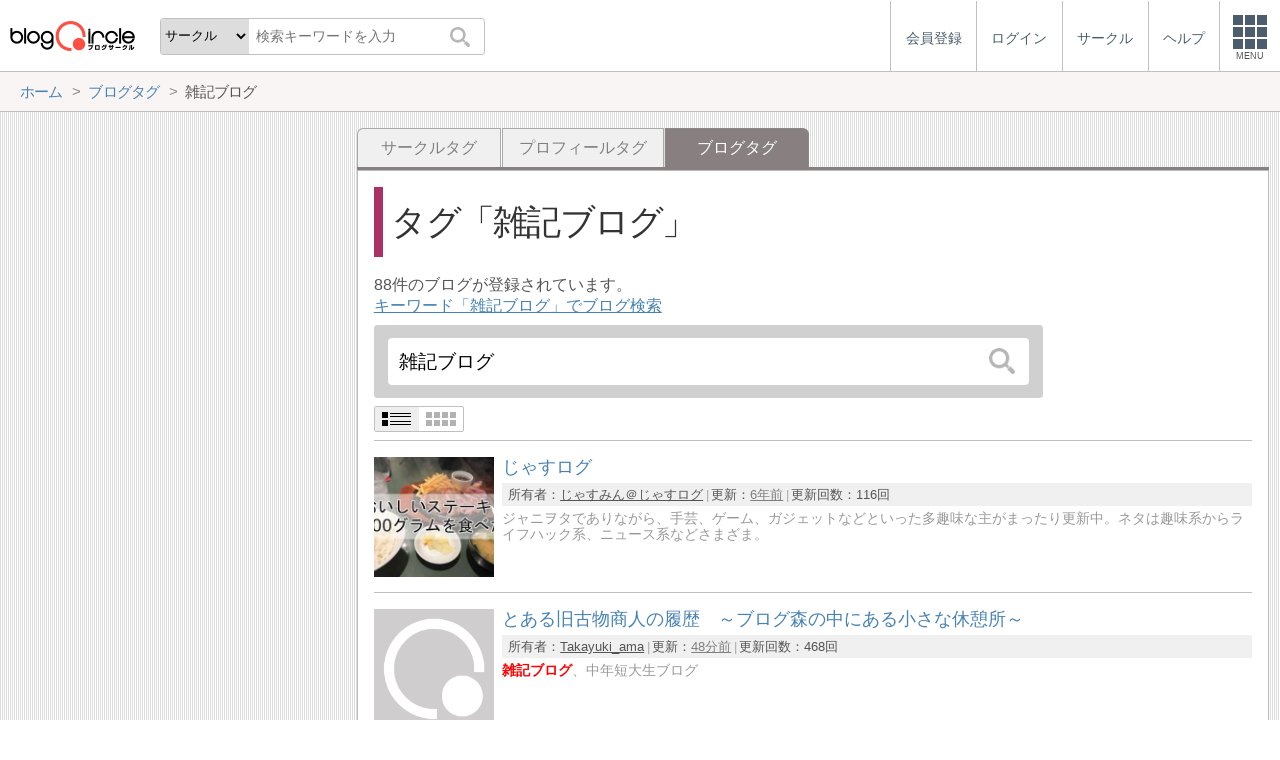

--- FILE ---
content_type: text/html; charset=utf-8
request_url: https://blogcircle.jp/tag/blog/%E9%9B%91%E8%A8%98%E3%83%96%E3%83%AD%E3%82%B0
body_size: 12092
content:
<!DOCTYPE HTML>
<html>
<head>
<title>雑記ブログ | ブログタグ | ブログサークル</title>
<meta name="referrer" content="unsafe-url"/>
<meta http-equiv="content-language" content="ja">
<meta name="viewport" content="width=device-width, initial-scale=1.0, minimum-scale=1.0, maximum-scale=1.0, user-scalable=yes">
<meta property="og:url"           content="https://blogcircle.jp/tag/blog/%E9%9B%91%E8%A8%98%E3%83%96%E3%83%AD%E3%82%B0" />
<meta property="og:type"          content="website" />
<meta property="og:title"         content="雑記ブログ | ブログタグ | ブログサークル" />
<meta property="og:description"   content="ブログにフォーカスしたコミュニティーサービス(SNS)。同じ趣味の仲間とつながろう！" />
<meta property="og:image"         content="https://blogcircle.jp/img/1.0/apple-touch-icon.png" />
<link href="/css/jquery-ui.1.12.1.min.css" rel="stylesheet" type="text/css" media="all" />
<link href="/css/base.1.16.css" rel="stylesheet" type="text/css" media="all" />
<link href="/css/util.viewlist.1.03.css" rel="stylesheet" type="text/css" media="all" />
<link href="/css/tag.1.00.css" rel="stylesheet" type="text/css" media="all" />
<script type="text/javascript" src="/js/jquery.3.1.1.min.js"></script>
<script type="text/javascript" src="/js/jquery-ui.1.12.1.min.js"></script>
<script type="text/javascript" src="/js/jquery.cookie.js"></script>
<script type="text/javascript" src="/js/jquery.timeview.1.00.js"></script>
<script type="text/javascript" src="/js/jquery.loader.1.00.js"></script>
<script type="text/javascript" src="/js/jquery.editmenu.1.00.js"></script>
<script type="text/javascript" src="/js/jquery.multidata.1.04.js"></script>
<script type="text/javascript" src="/js/jquery.areaclick.1.04.js"></script>
<script type="text/javascript" src="/js/jquery.support-tag.1.00.js"></script>
<script type="text/javascript" src="/js/jquery.confirm.1.05.js"></script>
<script type="text/javascript" src="/js/jquery.dialog-event.1.00.js"></script>
<script type="text/javascript" src="/js/masonry.pkgd.min.js"></script>
<script type="text/javascript" src="/js/jquery.multiview.1.09.js"></script>
<script type="text/javascript" src="/js/jquery.login.1.00.js"></script>

<script async='async' src='https://www.googletagservices.com/tag/js/gpt.js'></script>
<script>
  var googletag = googletag || {};
  googletag.cmd = googletag.cmd || [];
</script>

<script>
  googletag.cmd.push(function() {
    googletag.defineSlot('/9168897/BlogCircle(Side1)', [[336, 280],'fluid'], 'div-gpt-ad-1478660385180-0').addService(googletag.pubads());
googletag.defineSlot('/9168897/BlogCircle(side2)', [[300, 600], [336, 280],'fluid'], 'div-gpt-ad-1478660385180-1').addService(googletag.pubads());
    googletag.pubads().enableSingleRequest();
    googletag.pubads().collapseEmptyDivs();
    googletag.enableServices();
  });
</script>
<script>
jQuery(function($){

	// メニューの設定
	var MENU_LIST = $('#header-menu > ul');
	var MENU_ETC = MENU_LIST.children('.etc');
	var MENU_DIALOG = $('#header-menu .menu-dialog');
	var MENU_DIALOG_W = 400;
	MENU_DIALOG.width(MENU_DIALOG_W);


	// ヘッダメニュー
	var MENU_T = false;
	var MENU_E = {};
	var MENU_MARGIN = 5;
	MENU_ETC.on('click.header mouseenter.header', function(e){
		if( e.target.tagName.toLowerCase() == 'a' ) return;
		if( MENU_DIALOG.is(':visible') ){
			if( e.type == 'click' && ! MENU_DIALOG.is(':animated') ){
				clearTimeout(MENU_T);
				MENU_DIALOG.slideUp(200);
				MENU_ETC.removeClass('open');
			}
			return;
		}
		clearTimeout(MENU_T);
		MENU_ETC.addClass('open');
		var w = $(window).width();
		if( w < MENU_DIALOG_W ){
			MENU_DIALOG.width($(window).width() - 2);
		}else{
			MENU_DIALOG.width(MENU_DIALOG_W);
		}
		MENU_DIALOG.slideDown(200).offset({
			top: MENU_ETC.offset().top + MENU_ETC.outerHeight(true),
			left: MENU_ETC.offset().left + MENU_ETC.outerWidth() - MENU_DIALOG.outerWidth(true) - 0
		});
		var target = MENU_ETC.add(MENU_DIALOG);
		MENU_T = setTimeout(function(){ checkMouseOver(target); }, 500);
	});

	// メニューを閉じる
	function checkMouseOver(target){
		clearTimeout(MENU_T);
		var e = MENU_E;
		var flg = false;
		target.each(function(){
			var off = $(this).offset();
			var width = $(this).outerWidth(true);
			var height = $(this).outerHeight(true);
			if( e.pageX >= off.left - MENU_MARGIN
				&& e.pageX <= off.left + width + MENU_MARGIN
				&& e.pageY >= off.top - MENU_MARGIN
				&& e.pageY <= off.top + height + MENU_MARGIN
				){
				flg = true;
			}
			return ! flg;
		});
		if( ! e.pageX ) flg = true;
		if( flg ){
			MENU_T = setTimeout(function(){ checkMouseOver(target); }, 500);
		}else{
			MENU_ETC.removeClass('open');
			MENU_DIALOG.fadeOut(300);
		}
	}

	// グローバルイベント登録
	$(window).on('resize.header', function(e){
		clearTimeout(MENU_T);
		MENU_ETC.removeClass('open');
		MENU_DIALOG.hide();
	});
	$(document).on('mousemove.header', function(e){
		MENU_E = e;
	});


	// fixed設定
	var TIMER_FIXED = null;
	initFixed();
	$(window).on('scroll.all', function(e){
		if( TIMER_FIXED != null ) return;
		TIMER_FIXED = setTimeout(function(){ setFixed(); }, 200);
	});
	function initFixed(){
		var dummy = $('<div id="fixed-dummy"/>');
		var base = $('#fixed');
		dummy.height(base.height());
		dummy.insertAfter(base);
		base.css({
			position: 'fixed'
		});
	}
	function setFixed(){
		var top = $(window).scrollTop();
		var base = $('#fixed');
		if( top > 0 ){
			base.addClass('start');
		}else{
			base.removeClass('start');
		}
		TIMER_FIXED = null;
	}


	// 検索ボックス設定
	$('#header-search .search-q').on('keyup', function(e){
		if( e.keyCode == 13 ) $('#header-search .search-submit').trigger('click');
	});


});
</script>
</head>
<body>
<blogcircle class="" style="">


<!-- fixed -->
<div id="fixed">

<header id="header">
	<div id="header-logo"><a href="/" title="ブログサークル"></a></div>
	<div id="header-search">
		<form action="/search" class="search">
		<select name="target" class="search-target">
			<optgroup label="検索対象">
				<option value="commu">サークル</option>
				<option value="user">ユーザー</option>
				<option value="blog">ブログ</option>
			</optgroup>
		</select>
		<input class="search-q" type="text" name="q" placeholder="検索キーワードを入力"/>
		<button type="submit" class="search-submit"></button>
		</form>
	</div>

	<div id="header-menu"><ul><li class=""><a href="/entry/"><div class="menu-text">会員登録</div></a></li><li class=""><a href="/login/" class="login"><div class="menu-text">ログイン</div></a></li><li class="hide"><a href="/commu/"><div class="menu-text">サークル</div></a></li><li class="hide"><a href="/help/"><div class="menu-text">ヘルプ</div></a></li><li class="etc"><div class="menu-square"><div></div><div></div><div></div><div class="text">MENU</div></div></li></ul><div class="menu-dialog" data-target="etc"><ul><li class="desc required">サービスメニュー</li><li class="col required"><a href="/entry/">会員登録</a></li><li class="col required"><a href="/login/">ログイン</a></li><li class="col required"><a href="/commu/">サークル一覧</a></li><li class="col required"><a href="/local/">ご当地ブロガー</a></li><li class="col required"><a href="/service/information">運営からのお知らせ</a></li><li class="col required"><a href="/service/agreement">利用規約</a></li><li class="col required"><a href="/help/">ヘルプ</a></li><li class="col required"><a href="/">TOPページ</a></li></ul></div></div><script>jQuery(function($){$('#header-menu .login').on('mouseenter', function(e){/* $(this).login({position:{my:'right top',at:'right bottom+1'}, outMargin:10}); */});});</script>
</header>

<!-- /fixed -->
</div>

<!-- bread crumbs -->
<nav class="breadcrumbs"><div class="base-wrapper"><ul><li itemscope itemtype="http://data-vocabulary.org/Breadcrumb"><a href="/" title="ホーム" itemprop="url" class="block "><span itemprop="title">ホーム</span></a></li><li itemscope itemtype="http://data-vocabulary.org/Breadcrumb"><a href="/tag/blog" title="ブログタグ" itemprop="url" class="block "><span itemprop="title">ブログタグ</span></a></li><li><div class="block "><span title="雑記ブログ">雑記ブログ</span></div></li></ul></div></nav>

<!-- base wrapper -->
<div id="wrapper" class="base-wrapper">

<!-- main content -->
<main id="main">
<ul class="tab"><li class=""><a href="/tag/commu/%E9%9B%91%E8%A8%98%E3%83%96%E3%83%AD%E3%82%B0" title="サークルタグ" class="block">サークルタグ</a></li><li class=""><a href="/tag/user/%E9%9B%91%E8%A8%98%E3%83%96%E3%83%AD%E3%82%B0" title="プロフィールタグ" class="block">プロフィールタグ</a></li><li class="selected"><div class="block">ブログタグ</div></li></ul><div class="content tag">

	<h1>タグ<span class="tag-name">雑記ブログ</span></h1>
	<p>
		88件のブログが登録されています。<br/>
		<a href="/search/blog?q=%E9%9B%91%E8%A8%98%E3%83%96%E3%83%AD%E3%82%B0">キーワード「雑記ブログ」でブログ検索</a>
	</p>

	<div class="search-area"><form action="/tag/blog" class="search" autocomplete="off"><input type="search" name="q" value="雑記ブログ" placeholder="タグを検索"/><button type="submit"></button></form><script>
jQuery(function($){

	// submit
	var search_submit = false;
	$('form.search').off('.search').on('submit.search', function(){
		if( search_submit ) return false;
		search_submit = true;
		var submit = $(this).find('[type="submit"]');
		submit.prop('disabled', true);
		return true;
	});

});
</script>
</div><script>
jQuery(function($){

	// タグ入力
	$('.content.tag .search input[name="q"]').supportTag({ mode:2 }).on('autocompleteselect', function(e,ui){
		location.href = "\/tag\/blog" + '/' + ui.item.value;
		return false;
	});

});
</script>

	<div class="util-viewlist-setting" style="display:none;"></div>
<ul class="util-viewlist blog">
	<li><div class="thumb"><a href="/blog/19958" title="じゃすログ" class=""><img src="https://s3-ap-northeast-1.amazonaws.com/blogcircle.jp/img/thumb/user_blog_item_image/0000000003/0000019958/19958_170811000.thumb?1502759131"/></a></div><div class="title"><a href="/blog/19958" title="じゃすログ"><span class="ttl">じゃすログ</span></a></div><div class="ps"><ul><li><ttl>所有者：</ttl><a href="/user/jasumin01" title="じゃすみん＠じゃすログ">じゃすみん＠じゃすログ</a></li><li><ttl>更新：</ttl><span timeview="1577872847"></span></li><li><ttl>更新回数：</ttl>116回</li></ul></div><div class="pr">ジャニヲタでありながら、手芸、ゲーム、ガジェットなどといった多趣味な主がまったり更新中。ネタは趣味系からライフハック系、ニュース系などさまざま。</div></li><li><div class="thumb"><a href="/blog/24965" title="とある旧古物商人の履歴　～ブログ森の中にある小さな休憩所～" class=""><img src="/thumb/blog/0/0"/></a></div><div class="title"><a href="/blog/24965" title="とある旧古物商人の履歴　～ブログ森の中にある小さな休憩所～"><span class="ttl">とある旧古物商人の履歴　～ブログ森の中にある小さな休憩所～</span></a></div><div class="ps"><ul><li><ttl>所有者：</ttl><a href="/user/wing7kanzuki" title="Takayuki_ama">Takayuki_ama</a></li><li><ttl>更新：</ttl><span timeview="1769761948"></span></li><li><ttl>更新回数：</ttl>468回</li></ul></div><div class="pr"><pickup>雑記ブログ</pickup>、中年短大生ブログ</div></li><li><div class="thumb"><a href="/blog/26515" title="ゴーストインザヘッド" class=""><img src="https://s3-ap-northeast-1.amazonaws.com/blogcircle.jp/img/thumb/user_blog_item_image/0000000005/0000026515/26515_180928001.thumb?1538878356"/></a></div><div class="title"><a href="/blog/26515" title="ゴーストインザヘッド"><span class="ttl">ゴーストインザヘッド</span></a></div><div class="ps"><ul><li><ttl>所有者：</ttl><a href="/user/nils00000" title="nils">nils</a></li><li><ttl>更新：</ttl><span timeview="1538876199"></span></li><li><ttl>更新回数：</ttl>31回</li></ul></div><div class="pr">読んだ人をモヤモヤさせたいエンタメ系<pickup>雑記ブログ</pickup>。マンガ、ゲーム、アニメといったサブカル全般やガジェット、便利グッズにオカルトまで雑多に書いていきます。</div></li><li><div class="thumb"><a href="/blog/26604" title="るっこらログ" class=""><img src="https://s3-ap-northeast-1.amazonaws.com/blogcircle.jp/img/thumb/user_blog_item_image/0000000005/0000026604/26604_181029000.thumb?1541052852"/></a></div><div class="title"><a href="/blog/26604" title="るっこらログ"><span class="ttl">るっこらログ</span></a></div><div class="ps"><ul><li><ttl>所有者：</ttl><a href="/user/rucola_3" title="るっこら">るっこら</a></li><li><ttl>更新：</ttl><span timeview="1550761208"></span></li><li><ttl>更新回数：</ttl>42回</li></ul></div><div class="pr">あれもこれもな<pickup>雑記ブログ</pickup></div></li><li><div class="thumb"><a href="/blog/28640" title="Nicotubu World" class=""><img src="/thumb/blog/0/0"/></a></div><div class="title"><a href="/blog/28640" title="Nicotubu World"><span class="ttl">Nicotubu World</span></a></div><div class="ps"><ul><li><ttl>所有者：</ttl><a href="/user/Nicotubu" title="Nicotubu">Nicotubu</a></li><li><ttl>更新：</ttl><span timeview="-32400"></span></li><li><ttl>更新回数：</ttl>0回</li></ul></div><div class="pr">旅行や私の趣味・ガジェット系ニュース、<pickup>雑記ブログ</pickup>です!</div></li><li><div class="thumb"><a href="/blog/28821" title="超高速ブログ" class=""><img src="/thumb/blog/0/0"/></a></div><div class="title"><a href="/blog/28821" title="超高速ブログ"><span class="ttl">超高速ブログ</span></a></div><div class="ps"><ul><li><ttl>所有者：</ttl><a href="/user/skillsharejp" title="スキルシェア">スキルシェア</a></li><li><ttl>更新：</ttl><span timeview="1562584673"></span></li><li><ttl>更新回数：</ttl>109回</li></ul></div><div class="pr">WordPressを極限まで高速化し1秒以下で閲覧できる<pickup>雑記ブログ</pickup>。WordPress、不動産、資産運用、様々なトピックをカバー。</div></li><li><div class="thumb"><a href="/blog/29165" title="思い出はゴミ箱に" class=""><img src="https://s3-ap-northeast-1.amazonaws.com/blogcircle.jp/img/thumb/user_blog_item_image/0000000005/0000029165/29165_190409000.thumb?1554814187"/></a></div><div class="title"><a href="/blog/29165" title="思い出はゴミ箱に"><span class="ttl">思い出はゴミ箱に</span></a></div><div class="ps"><ul><li><ttl>所有者：</ttl><a href="/user/esty12" title="エスティー">エスティー</a></li><li><ttl>更新：</ttl><span timeview="1554805810"></span></li><li><ttl>更新回数：</ttl>14回</li></ul></div><div class="pr">失敗だらけの元自衛官が不器用なりにエールを送るブログ!何でもありだけど記事は筋トレ関連が多くなる予定です。</div></li><li><div class="thumb"><a href="/blog/29193" title="Blue Monday" class=""><img src="https://s3-ap-northeast-1.amazonaws.com/blogcircle.jp/img/thumb/user_blog_item_image/0000000005/0000029193/29193_221126000.thumb?1669697672"/></a></div><div class="title"><a href="/blog/29193" title="Blue Monday"><span class="ttl">Blue Monday</span></a></div><div class="ps"><ul><li><ttl>所有者：</ttl><a href="/user/hskhinoto" title="Hidet M">Hidet M</a></li><li><ttl>更新：</ttl><span timeview="1669437764"></span></li><li><ttl>更新回数：</ttl>109回</li></ul></div><div class="pr">書きたいことを書きたいときに書きたいように書く、そんな<pickup>雑記ブログ</pickup>です。</div></li><li><div class="thumb"><a href="/blog/29316" title="雑記メモログ" class=""><img src="https://s3-ap-northeast-1.amazonaws.com/blogcircle.jp/img/thumb/user_blog_item_image/0000000005/0000029316/29316_190502000.thumb?1556723918"/></a></div><div class="title"><a href="/blog/29316" title="雑記メモログ"><span class="ttl">雑記メモログ</span></a></div><div class="ps"><ul><li><ttl>所有者：</ttl><a href="/user/surosanpo" title="さとキチ">さとキチ</a></li><li><ttl>更新：</ttl><span timeview="1601795254"></span></li><li><ttl>更新回数：</ttl>196回</li></ul></div><div class="pr">ブログのこと・アフィリエイトのこと趣味のことがメインの<pickup>雑記ブログ</pickup>。以前のスロ散歩より5/13に変更です!</div></li><li><div class="thumb"><a href="/blog/29549" title="しろくろらいど" class=""><img src="https://s3-ap-northeast-1.amazonaws.com/blogcircle.jp/img/thumb/user_blog_item_image/0000000005/0000029549/29549_241024000.thumb?1729752219"/></a></div><div class="title"><a href="/blog/29549" title="しろくろらいど"><span class="ttl">しろくろらいど</span></a></div><div class="ps"><ul><li><ttl>所有者：</ttl><a href="/user/shou.ride" title="しょう。">しょう。</a></li><li><ttl>更新：</ttl><span timeview="1729752179"></span></li><li><ttl>更新回数：</ttl>129回</li></ul></div><div class="pr">クロスバイクを中心にした自転車情報ブログ</div></li><li><div class="thumb"><a href="/blog/31424" title="サンメカshimoの日記" class=""><img src="https://s3-ap-northeast-1.amazonaws.com/blogcircle.jp/img/thumb/user_blog_item_image/0000000006/0000031424/31424_210814000.thumb?1637534147"/></a></div><div class="title"><a href="/blog/31424" title="サンメカshimoの日記"><span class="ttl">サンメカshimoの日記</span></a></div><div class="ps"><ul><li><ttl>所有者：</ttl><a href="/user/sanmechashimo" title="シモテンshimoten">シモテンshimoten</a></li><li><ttl>更新：</ttl><span timeview="1628931934"></span></li><li><ttl>更新回数：</ttl>140回</li></ul></div><div class="pr">ど素人サンデーメカニックshimoのDIY&amp;それがどうした日記!料理や旅行など思ったころを気ままに書いてます</div></li><li><div class="thumb"><a href="/blog/33419" title="ケントゥの雑記ブログ" class=""><img src="https://s3-ap-northeast-1.amazonaws.com/blogcircle.jp/img/thumb/user_blog_item_image/0000000006/0000033419/33419_200214000.thumb?1581690709"/></a></div><div class="title"><a href="/blog/33419" title="ケントゥの雑記ブログ"><span class="ttl">ケントゥの雑記ブログ</span></a></div><div class="ps"><ul><li><ttl>所有者：</ttl><a href="/user/kentoxunozakki" title="ケントゥ の雑記ブログ">ケントゥ の雑記ブログ</a></li><li><ttl>更新：</ttl><span timeview="1642723220"></span></li><li><ttl>更新回数：</ttl>102回</li></ul></div><div class="pr">…漫画、ゲームが好き、猫が大好き。このブログ「ケントゥの<pickup>雑記ブログ</pickup>」では、日常役立つ情報や豆知識、ネット記事など気になることを投稿していきたいと思います。気長に読…</div></li><li><div class="thumb"><a href="/blog/35037" title="ゆうブログ" class=""><img src="https://s3-ap-northeast-1.amazonaws.com/blogcircle.jp/img/thumb/user_blog_item_image/0000000007/0000035037/35037_240617000.thumb?1718627206"/></a></div><div class="title"><a href="/blog/35037" title="ゆうブログ"><span class="ttl">ゆうブログ</span></a></div><div class="ps"><ul><li><ttl>所有者：</ttl><a href="/user/yu-etpirica" title="ゆう｜じぶん働き方改革ブロガー">ゆう｜じぶん働き方改革ブロガー</a></li><li><ttl>更新：</ttl><span timeview="1718627154"></span></li><li><ttl>更新回数：</ttl>79回</li></ul></div><div class="pr">きっと誰かの役に立つ情報を発信している<pickup>雑記ブログ</pickup>。30代OLが「転職・無職・仕事術」を主なテーマに色々とまとめています。不器用に遠回りをしながら生きている私でも…</div></li><li><div class="thumb"><a href="/blog/35136" title="みるめも | みるみのブログ" class=""><img src="https://s3-ap-northeast-1.amazonaws.com/blogcircle.jp/img/thumb/user_blog_item_image/0000000007/0000035136/35136_230225000.thumb?1677318888"/></a></div><div class="title"><a href="/blog/35136" title="みるめも | みるみのブログ"><span class="ttl">みるめも | みるみのブログ</span></a></div><div class="ps"><ul><li><ttl>所有者：</ttl><a href="/user/mirumi" title="みるみ">みるみ</a></li><li><ttl>更新：</ttl><span timeview="1677318851"></span></li><li><ttl>更新回数：</ttl>173回</li></ul></div><div class="pr">呆れるほど話題に統一感のない<pickup>雑記ブログ</pickup>。</div></li><li><div class="thumb"><a href="/blog/35782" title="カシジの趣味の話と時々真面目な話を語るブログ。" class=""><img src="/thumb/blog/0/0"/></a></div><div class="title"><a href="/blog/35782" title="カシジの趣味の話と時々真面目な話を語るブログ。"><span class="ttl">カシジの趣味の話と時々真面目な話を語るブログ。</span></a></div><div class="ps"><ul><li><ttl>所有者：</ttl><a href="/user/kashiji1223" title="カシジ">カシジ</a></li><li><ttl>更新：</ttl><span timeview="1612343283"></span></li><li><ttl>更新回数：</ttl>40回</li></ul></div><div class="pr">カシジのブログ始めました!!!では普段の何気ない日常の出来事や、ゲーム中心に紹介したりしてます。ぜひ良かったら一度訪れてくださいね♪</div></li><li><div class="thumb"><a href="/blog/35794" title="1.310" class=""><img src="/thumb/blog/0/0"/></a></div><div class="title"><a href="/blog/35794" title="1.310"><span class="ttl">1.310</span></a></div><div class="ps"><ul><li><ttl>所有者：</ttl><a href="/user/hajimesato1310" title="1.310">1.310</a></li><li><ttl>更新：</ttl><span timeview="1606069711"></span></li><li><ttl>更新回数：</ttl>33回</li></ul></div><div class="pr"><pickup>雑記ブログ</pickup>を更新しています。</div></li><li><div class="thumb"><a href="/blog/36064" title="転勤族アラサーのひとりごと" class=""><img src="https://s3-ap-northeast-1.amazonaws.com/blogcircle.jp/img/thumb/user_blog_item_image/0000000007/0000036064/36064_200810000.thumb?1597028801"/></a></div><div class="title"><a href="/blog/36064" title="転勤族アラサーのひとりごと"><span class="ttl">転勤族アラサーのひとりごと</span></a></div><div class="ps"><ul><li><ttl>所有者：</ttl><a href="/user/kagosb88" title="みなぞう">みなぞう</a></li><li><ttl>更新：</ttl><span timeview="1601174456"></span></li><li><ttl>更新回数：</ttl>62回</li></ul></div><div class="pr">ブログ運営者の「みなぞう」と申します。妻と2歳の息子の3人で全国を飛び回っているアラサーです。自他ともに認める多趣味で、成長や変化に敏感です。本業(通信会社の営…</div></li><li><div class="thumb"><a href="/blog/36193" title="reikazu" class=""><img src="https://s3-ap-northeast-1.amazonaws.com/blogcircle.jp/img/thumb/user_blog_item_image/0000000007/0000036193/36193_200828000.thumb?1598610962"/></a></div><div class="title"><a href="/blog/36193" title="reikazu"><span class="ttl">reikazu</span></a></div><div class="ps"><ul><li><ttl>所有者：</ttl><a href="/user/reikazu-diary" title="reikazu">reikazu</a></li><li><ttl>更新：</ttl><span timeview="1607337280"></span></li><li><ttl>更新回数：</ttl>47回</li></ul></div><div class="pr"></div></li><li><div class="thumb"><a href="/blog/36661" title="オボロブログ" class=""><img src="https://s3-ap-northeast-1.amazonaws.com/blogcircle.jp/img/thumb/user_blog_item_image/0000000007/0000036661/36661_200822000.thumb?1598263903"/></a></div><div class="title"><a href="/blog/36661" title="オボロブログ"><span class="ttl">オボロブログ</span></a></div><div class="ps"><ul><li><ttl>所有者：</ttl><a href="/user/oboroblog" title="taiki">taiki</a></li><li><ttl>更新：</ttl><span timeview="1598087334"></span></li><li><ttl>更新回数：</ttl>10回</li></ul></div><div class="pr">このブログでは様々なジャンルについての面白い記事を書いています!筋トレ、ファッション、パソコン、雑学、お菓子作りなど本当に幅広く書いているのであなたの好きな記事…</div></li><li><div class="thumb"><a href="/blog/37077" title="初心者ブログから成功へ" class=""><img src="https://s3-ap-northeast-1.amazonaws.com/blogcircle.jp/img/thumb/user_blog_item_image/0000000007/0000037077/37077_220704000.thumb?1656941326"/></a></div><div class="title"><a href="/blog/37077" title="初心者ブログから成功へ"><span class="ttl">初心者ブログから成功へ</span></a></div><div class="ps"><ul><li><ttl>所有者：</ttl><a href="/user/yamatoshi-bc" title="yamatoshi">yamatoshi</a></li><li><ttl>更新：</ttl><span timeview="1656941288"></span></li><li><ttl>更新回数：</ttl>163回</li></ul></div><div class="pr">2018年から<pickup>雑記ブログ</pickup>とYouTubeも運営しています。地域情報サイトも作成予定です。ログイン出来なくなったのでアカウントを作成し直しましたのでフォローを再度…</div></li><li><div class="thumb"><a href="/blog/37336" title="万物雑記" class=""><img src="https://s3-ap-northeast-1.amazonaws.com/blogcircle.jp/img/thumb/user_blog_item_image/0000000007/0000037336/37336_201103000.thumb?1604365629"/></a></div><div class="title"><a href="/blog/37336" title="万物雑記"><span class="ttl">万物雑記</span></a></div><div class="ps"><ul><li><ttl>所有者：</ttl><a href="/user/taiyoworks1978" title="TAIYO">TAIYO</a></li><li><ttl>更新：</ttl><span timeview="1607422084"></span></li><li><ttl>更新回数：</ttl>125回</li></ul></div><div class="pr"></div></li><li><div class="thumb"><a href="/blog/38278" title="行きずりの仲間と遍歴の旅" class=""><img src="https://s3-ap-northeast-1.amazonaws.com/blogcircle.jp/img/thumb/user_blog_item_image/0000000007/0000038278/38278_201225000.thumb?1609050115"/></a></div><div class="title"><a href="/blog/38278" title="行きずりの仲間と遍歴の旅"><span class="ttl">行きずりの仲間と遍歴の旅</span></a></div><div class="ps"><ul><li><ttl>所有者：</ttl><a href="/user/supreme555" title="田丸">田丸</a></li><li><ttl>更新：</ttl><span timeview="1608905672"></span></li><li><ttl>更新回数：</ttl>10回</li></ul></div><div class="pr">ブログは情報発信のための媒体に過ぎぬて。情報が伝えられれば十分じゃ。じゃが、そのようなウェブメディアがあればこそ、悲喜こもごもを他者に伝えられるという事じゃな。</div></li><li><div class="thumb"><a href="/blog/38321" title="みっちゃんチャンネル" class=""><img src="https://s3-ap-northeast-1.amazonaws.com/blogcircle.jp/img/thumb/user_blog_item_image/0000000007/0000038321/38321_210101000.thumb?1609475291"/></a></div><div class="title"><a href="/blog/38321" title="みっちゃんチャンネル"><span class="ttl">みっちゃんチャンネル</span></a></div><div class="ps"><ul><li><ttl>所有者：</ttl><a href="/user/mittyan" title="みっちゃんチャンネル">みっちゃんチャンネル</a></li><li><ttl>更新：</ttl><span timeview="1609471334"></span></li><li><ttl>更新回数：</ttl>10回</li></ul></div><div class="pr">みっちゃんチャンネルと言う、<pickup>雑記ブログ</pickup>を運営しています。色んなジャンルを書いているので楽しめるものになっています。宝探しのようにお気に入りの記事を見つけてもらえ…</div></li><li><div class="thumb"><a href="/blog/38329" title="はしまり | 学生カップルが送る情報ブログ" class=""><img src="https://s3-ap-northeast-1.amazonaws.com/blogcircle.jp/img/thumb/user_blog_item_image/0000000007/0000038329/38329_210101005.thumb?1612627828"/></a></div><div class="title"><a href="/blog/38329" title="はしまり | 学生カップルが送る情報ブログ"><span class="ttl">はしまり | 学生カップルが送る情報ブログ</span></a></div><div class="ps"><ul><li><ttl>所有者：</ttl><a href="/user/start_hashi" title="ゆうさや 学生カップル">ゆうさや 学生カップル</a></li><li><ttl>更新：</ttl><span timeview="1638375040"></span></li><li><ttl>更新回数：</ttl>68回</li></ul></div><div class="pr">なかよし学生カップルが送る情報ブログ。 カップルに役立つ情報や勉強、編み物、DIY、旅、グルメ など、僕らが届けられる限りの情報を伝えます!</div></li><li><div class="thumb"><a href="/blog/38436" title="にのみの雑記" class=""><img src="https://s3-ap-northeast-1.amazonaws.com/blogcircle.jp/img/thumb/user_blog_item_image/0000000007/0000038436/38436_210113000.thumb?1611146220"/></a></div><div class="title"><a href="/blog/38436" title="にのみの雑記"><span class="ttl">にのみの雑記</span></a></div><div class="ps"><ul><li><ttl>所有者：</ttl><a href="/user/ninomi1111" title="にのみ">にのみ</a></li><li><ttl>更新：</ttl><span timeview="1610540590"></span></li><li><ttl>更新回数：</ttl>7回</li></ul></div><div class="pr">…勤務の傍ら筋力トレーニングに勤しむ「にのみ」が運営する<pickup>雑記ブログ</pickup>です。理学療法やトレーニングについての知識を記事にした「にのみのブログ」とは違い、こちらは僕こと…</div></li><li><div class="thumb"><a href="/blog/39232" title="ふたりろぐ" class=""><img src="https://s3-ap-northeast-1.amazonaws.com/blogcircle.jp/img/thumb/user_blog_item_image/0000000007/0000039232/39232_210330000.thumb?1617058135"/></a></div><div class="title"><a href="/blog/39232" title="ふたりろぐ"><span class="ttl">ふたりろぐ</span></a></div><div class="ps"><ul><li><ttl>所有者：</ttl><a href="/user/freelifekyoka" title="きょうか">きょうか</a></li><li><ttl>更新：</ttl><span timeview="1626961799"></span></li><li><ttl>更新回数：</ttl>28回</li></ul></div><div class="pr">大学4年の1月から彼と始めた2人暮らし。ゆるく<pickup>雑記ブログ</pickup>やってます。</div></li><li><div class="thumb"><a href="/blog/39367" title="ふりっぴー★の語り部屋｜日常に笑顔を！インターネットでフリーハグ！" class=""><img src="https://s3-ap-northeast-1.amazonaws.com/blogcircle.jp/img/thumb/user_blog_item_image/0000000007/0000039367/39367_210227002.thumb?1614458168"/></a></div><div class="title"><a href="/blog/39367" title="ふりっぴー★の語り部屋｜日常に笑顔を！インターネットでフリーハグ！"><span class="ttl">ふりっぴー★の語り部屋｜日常に笑顔を！インターネットでフリーハグ！</span></a></div><div class="ps"><ul><li><ttl>所有者：</ttl><a href="/user/freehugshappiness" title="ふりっぴー★">ふりっぴー★</a></li><li><ttl>更新：</ttl><span timeview="1614423059"></span></li><li><ttl>更新回数：</ttl>7回</li></ul></div><div class="pr">2021年ブログスタート!目指せ1日1投稿!<pickup>雑記ブログ</pickup>兼、読者からお寄せいただいたメッセージをブログ記事にして真面目にお答えする特化ブログにしていきます。読者の…</div></li><li><div class="thumb"><a href="/blog/40032" title="takablog" class=""><img src="https://s3-ap-northeast-1.amazonaws.com/blogcircle.jp/img/thumb/user_blog_item_image/0000000008/0000040032/40032_210401000.thumb?1617382882"/></a></div><div class="title"><a href="/blog/40032" title="takablog"><span class="ttl">takablog</span></a></div><div class="ps"><ul><li><ttl>所有者：</ttl><a href="/user/takablog5867" title="たか＠ただのブロガー">たか＠ただのブロガー</a></li><li><ttl>更新：</ttl><span timeview="1617272278"></span></li><li><ttl>更新回数：</ttl>20回</li></ul></div><div class="pr">初心者向けに副業&amp;ブログ関連の記事を書いています。副業は在宅やスマホでできる副業、ブログではWordPressを使用していてつまづいたこと、気づいたことなど。質…</div></li><li><div class="thumb"><a href="/blog/40131" title="dyna's blog" class=""><img src="https://s3-ap-northeast-1.amazonaws.com/blogcircle.jp/img/thumb/user_blog_item_image/0000000008/0000040131/40131_240110000.thumb?1704834029"/></a></div><div class="title"><a href="/blog/40131" title="dyna's blog"><span class="ttl">dyna's blog</span></a></div><div class="ps"><ul><li><ttl>所有者：</ttl><a href="/user/dyna.imim" title="im dyna">im dyna</a></li><li><ttl>更新：</ttl><span timeview="1704833994"></span></li><li><ttl>更新回数：</ttl>96回</li></ul></div><div class="pr">3歳児ママ。プログラミングの学習記録や、育児、イラスト、旅行、ものづくりなど<pickup>雑記ブログ</pickup>です。お気軽にどうぞ～(^^)</div></li><li><div class="thumb"><a href="/blog/40301" title="めいめい放牧中" class=""><img src="https://s3-ap-northeast-1.amazonaws.com/blogcircle.jp/img/thumb/user_blog_item_image/0000000008/0000040301/40301_210411000.thumb?1618566959"/></a></div><div class="title"><a href="/blog/40301" title="めいめい放牧中"><span class="ttl">めいめい放牧中</span></a></div><div class="ps"><ul><li><ttl>所有者：</ttl><a href="/user/mei5656" title="めい">めい</a></li><li><ttl>更新：</ttl><span timeview="1618106604"></span></li><li><ttl>更新回数：</ttl>10回</li></ul></div><div class="pr">アラサーの<pickup>雑記ブログ</pickup>です。自分の役に立ったことや、勉強したこと、何かの感想などを綴っています。</div></li><li><div class="thumb"><a href="/blog/40531" title="よっしー日記" class=""><img src="https://s3-ap-northeast-1.amazonaws.com/blogcircle.jp/img/thumb/user_blog_item_image/0000000008/0000040531/40531_210425000.thumb?1619679197"/></a></div><div class="title"><a href="/blog/40531" title="よっしー日記"><span class="ttl">よっしー日記</span></a></div><div class="ps"><ul><li><ttl>所有者：</ttl><a href="/user/jl0902345" title="ふくにしん">ふくにしん</a></li><li><ttl>更新：</ttl><span timeview="1619344333"></span></li><li><ttl>更新回数：</ttl>10回</li></ul></div><div class="pr">たまに書いているサイトです</div></li><li><div class="thumb"><a href="/blog/40763" title="ぐだりDAY！" class=""><img src="https://s3-ap-northeast-1.amazonaws.com/blogcircle.jp/img/thumb/user_blog_item_image/0000000008/0000040763/40763_250531000.thumb?1748667933"/></a></div><div class="title"><a href="/blog/40763" title="ぐだりDAY！"><span class="ttl">ぐだりDAY！</span></a></div><div class="ps"><ul><li><ttl>所有者：</ttl><a href="/user/sayach0519" title="saya">saya</a></li><li><ttl>更新：</ttl><span timeview="1748667764"></span></li><li><ttl>更新回数：</ttl>130回</li></ul></div><div class="pr">アラサーOLの<pickup>雑記ブログ</pickup>(仕事、趣味、資格、書評、旅行、ダイエット、ブログ運営etc…)</div></li><li><div class="thumb"><a href="/blog/41038" title="アンチエイジング・スキンケア・こどものお悩み解決！雑記ブログ" class=""><img src="https://s3-ap-northeast-1.amazonaws.com/blogcircle.jp/img/thumb/user_blog_item_image/0000000008/0000041038/41038_210525000.thumb?1622118044"/></a></div><div class="title"><a href="/blog/41038" title="アンチエイジング・スキンケア・こどものお悩み解決！雑記ブログ"><span class="ttl">アンチエイジング・スキンケア・こどものお悩み解決！雑記ブログ</span></a></div><div class="ps"><ul><li><ttl>所有者：</ttl><a href="/user/koisikoisi" title="koisi">koisi</a></li><li><ttl>更新：</ttl><span timeview="1621915575"></span></li><li><ttl>更新回数：</ttl>10回</li></ul></div><div class="pr">子育て中に忙しくてもできるアンチエイジング・スキンケアや子育て中のこどものお悩みを解決していく<pickup>雑記ブログ</pickup>です。</div></li><li><div class="thumb"><a href="/blog/41296" title="35歳からはじめるパソコン生活" class=""><img src="https://s3-ap-northeast-1.amazonaws.com/blogcircle.jp/img/thumb/user_blog_item_image/0000000008/0000041296/41296_210608000.thumb?1623151088"/></a></div><div class="title"><a href="/blog/41296" title="35歳からはじめるパソコン生活"><span class="ttl">35歳からはじめるパソコン生活</span></a></div><div class="ps"><ul><li><ttl>所有者：</ttl><a href="/user/sencha7" title="せんちゃ">せんちゃ</a></li><li><ttl>更新：</ttl><span timeview="1623134556"></span></li><li><ttl>更新回数：</ttl>10回</li></ul></div><div class="pr">気ままな<pickup>雑記ブログ</pickup>です。目標はやめないことだけ。</div></li><li><div class="thumb"><a href="/blog/41372" title="思い通り" class=""><img src="https://s3-ap-northeast-1.amazonaws.com/blogcircle.jp/img/thumb/user_blog_item_image/0000000008/0000041372/41372_230619000.thumb?1687186567"/></a></div><div class="title"><a href="/blog/41372" title="思い通り"><span class="ttl">思い通り</span></a></div><div class="ps"><ul><li><ttl>所有者：</ttl><a href="/user/mvkkfd" title="アツキ">アツキ</a></li><li><ttl>更新：</ttl><span timeview="1687186528"></span></li><li><ttl>更新回数：</ttl>295回</li></ul></div><div class="pr">『思い通り』という<pickup>雑記ブログ</pickup>です。・漫画やアニメの考察記事・電子書籍やVODのお得な情報・使ってみてオススメしたい生活品などなど、おもしろくてお得な情報を配信し…</div></li><li><div class="thumb"><a href="/blog/41714" title="Maru-Blog" class=""><img src="https://s3-ap-northeast-1.amazonaws.com/blogcircle.jp/img/thumb/user_blog_item_image/0000000008/0000041714/41714_220624000.thumb?1656035742"/></a></div><div class="title"><a href="/blog/41714" title="Maru-Blog"><span class="ttl">Maru-Blog</span></a></div><div class="ps"><ul><li><ttl>所有者：</ttl><a href="/user/uver88" title="ma alalala">ma alalala</a></li><li><ttl>更新：</ttl><span timeview="1656035595"></span></li><li><ttl>更新回数：</ttl>72回</li></ul></div><div class="pr"></div></li><li><div class="thumb"><a href="/blog/41832" title="NowaBlog" class=""><img src="https://s3-ap-northeast-1.amazonaws.com/blogcircle.jp/img/thumb/user_blog_item_image/0000000008/0000041832/41832_220925000.thumb?1664113298"/></a></div><div class="title"><a href="/blog/41832" title="NowaBlog"><span class="ttl">NowaBlog</span></a></div><div class="ps"><ul><li><ttl>所有者：</ttl><a href="/user/nowa871" title="のわ">のわ</a></li><li><ttl>更新：</ttl><span timeview="1664113256"></span></li><li><ttl>更新回数：</ttl>49回</li></ul></div><div class="pr">ゲーム、ガジェット関係をメインに書いている<pickup>雑記ブログ</pickup>です。興味を持ったことや使ってよかったものなどを紹介しています。</div></li><li><div class="thumb"><a href="/blog/42001" title="ざきずの生活のすゝめ" class=""><img src="https://s3-ap-northeast-1.amazonaws.com/blogcircle.jp/img/thumb/user_blog_item_image/0000000008/0000042001/42001_210801000.thumb?1627745294"/></a></div><div class="title"><a href="/blog/42001" title="ざきずの生活のすゝめ"><span class="ttl">ざきずの生活のすゝめ</span></a></div><div class="ps"><ul><li><ttl>所有者：</ttl><a href="/user/thousandzaki" title="ざきず">ざきず</a></li><li><ttl>更新：</ttl><span timeview="1627745259"></span></li><li><ttl>更新回数：</ttl>11回</li></ul></div><div class="pr">国立大学大学院を卒業し、大手化学メーカーに勤務中の26歳。国際学会で講演し、化学論文誌に投稿した経験も。サラリーマン収入だけの生活に不安を感じ、副業としてブログ…</div></li><li><div class="thumb"><a href="/blog/42353" title="やまおかブログ" class=""><img src="https://s3-ap-northeast-1.amazonaws.com/blogcircle.jp/img/thumb/user_blog_item_image/0000000008/0000042353/42353_210817001.thumb?1629207809"/></a></div><div class="title"><a href="/blog/42353" title="やまおかブログ"><span class="ttl">やまおかブログ</span></a></div><div class="ps"><ul><li><ttl>所有者：</ttl><a href="/user/yamaoka" title="やまおか">やまおか</a></li><li><ttl>更新：</ttl><span timeview="1629205971"></span></li><li><ttl>更新回数：</ttl>10回</li></ul></div><div class="pr"><pickup>雑記ブログ</pickup>ですが、一眼レフで撮った写真や、キャンプなどについて記事を書いていきます。もし趣味が合う方いましたら仲良くしてください!</div></li><li><div class="thumb"><a href="/blog/42357" title="フリーランスの肉球【ウェブサイト集客について】" class=""><img src="https://s3-ap-northeast-1.amazonaws.com/blogcircle.jp/img/thumb/user_blog_item_image/0000000008/0000042357/42357_210821001.thumb?1629592579"/></a></div><div class="title"><a href="/blog/42357" title="フリーランスの肉球【ウェブサイト集客について】"><span class="ttl">フリーランスの肉球【ウェブサイト集客について】</span></a></div><div class="ps"><ul><li><ttl>所有者：</ttl><a href="/user/yousan_SEO" title="ゆうさん@ウェブマーケティング【フリーランスの肉球運営中】">ゆうさん@ウェブマーケティング【フリーランスの肉球運営中】</a></li><li><ttl>更新：</ttl><span timeview="1629550441"></span></li><li><ttl>更新回数：</ttl>3回</li></ul></div><div class="pr">フリーランスやブロガーの方のためにウェブマーケティングのノウハウやSEOを意識したブログ運営方法を考察を踏まえて発信していきます。よろしくお願いしますm(_ _…</div></li>
</ul>

<script>
jQuery(function($){

	// view設定
	var vset = $('.util-viewlist-setting').empty();
	var icon_detail = $('<div class="util-viewlist-setting-detail"><div></div><div></div></div>').attr('title', '詳細表示').appendTo(vset);
	var icon_simple = $('<div class="util-viewlist-setting-simple"><div><div></div><div></div><div></div><div></div></div><div><div></div><div></div><div></div><div></div></div></div>').attr('title', '簡易表示').appendTo(vset);
	vset.on('click.vset', '> *', function(){
		if( $(this).hasClass('util-viewlist-setting-simple') ){
			$.cookie('view-setting', 'simple', { expires:180, path:'/' });
		}else if( $(this).hasClass('util-viewlist-setting-detail') ){
			$.cookie('view-setting', '', { expires:-1, path:'/' });
		}
		settingView();
	});
	settingView();
	vset.show();
	function settingView() {

		// SPモード時、simple時の最大サイズを設定
		var simple_size = parseInt($('.util-viewlist').innerWidth() / 3 - 2);
		if( ! $('body').hasClass('mode-sp') || $(window).innerWidth() > 600 ) simple_size = null;

		$('.select', vset).removeClass('select');
		if( $.cookie('view-setting') == 'simple' ){
			icon_simple.addClass('select');
			$('.util-viewlist').addClass('simple simple-ps');
			//if( simple_size ) $('.util-viewlist > li').width(simple_size).height(simple_size);
			var maxlen = getMaxLength($('.util-viewlist > li').eq(0));
			var maxlen_pr = 60;
			if( $('.util-viewlist > li:first-child').width() < 150 ) maxlen_pr = 40;
			if( $('.util-viewlist > li:first-child').width() < 120 ) maxlen_pr = 30;
			$('.util-viewlist .title .ttl').each(function(){
				var e = $(this);
				var ttl = e.text();
				e.data('org', e.html());
				if( ttl.length > maxlen ){
					e.text(ttl.substr(0,maxlen) + '…');
				}
			});
			$('.util-viewlist .pr').each(function(){
				var e = $(this);
				var ttl = e.text();
				e.data('org-pr', e.html());
				if( ttl.length > maxlen_pr ){
					e.text(ttl.substr(0,maxlen_pr) + '…');
				}
			});
		}else{
			icon_detail.addClass('select');
			$('.util-viewlist').removeClass('simple simple-ps');
			if( simple_size ){
				$('.util-viewlist > li').css({
					width: '',
					height: ''
				});
			}
			$('.util-viewlist .title .ttl').each(function(){
				var e = $(this);
				var ttl = e.data('org');
				if( ttl ) e.html(ttl);
			});
			$('.util-viewlist .pr').each(function(){
				var e = $(this);
				var ttl = e.data('org-pr');
				if( ttl ) e.html(ttl);
			});
		}
	}

	// コメントの最大長さを取得
	function getMaxLength(target) {
		var len = 20;
		var w = target.width();
		if( ! w ) return len;
		if( w < 85 ){
			len = 12;
		}else if( w < 90 ){
			len = 15;
		}else if( w < 95 ){
			len = 17;
		}else if( w < 100 ){
			len = 20;
		}else if( w < 110 ){
			len = 23;
		}else if( w < 120 ){
			len = 26;
		}else{
			len = 28;
		}
		return len;
	}

});
</script>

<script>
jQuery(function($){

	// areaclick
	$('.util-viewlist > li').areaclick({
		of:'.title > a'
	});

});
</script>

	<div class="pagenavi-wrap"><ul class="pagenavi pno10959"><li class="prev"><div class="page">前へ</div></li><li class="now "><div class="page">1</div></li><li><a href="/tag/blog/%E9%9B%91%E8%A8%98%E3%83%96%E3%83%AD%E3%82%B0?p=1" class="page">2</a></li><li><a href="/tag/blog/%E9%9B%91%E8%A8%98%E3%83%96%E3%83%AD%E3%82%B0?p=2" class="page">3</a></li><li class="next"><a href="/tag/blog/%E9%9B%91%E8%A8%98%E3%83%96%E3%83%AD%E3%82%B0?p=1" class="page">次へ</a></li></ul></div><script>
jQuery(function($){

	// スクロール設定
	var target = $('.pagenavi.pno10959').parent();
	var w = target.prop('scrollWidth');
	var iw = target.prop('offsetWidth');
	var now = target.find('.now');
	var off = now.position().left;
	if( now.length > 0 && off > iw / 2 ){
		var sl = target.scrollLeft() + off - (iw / 2) + (now.width() / 2);
		target.scrollLeft(sl);
	}

	// 指定ページ移管
	$('ul.pagenavi.pno10959').off('.pagenavi').on('click.pagenavi', '.pageset', function(e){
		var url = '/tag/blog/%E9%9B%91%E8%A8%98%E3%83%96%E3%83%AD%E3%82%B0';
		var page = 0 + 1;
		var p = window.prompt("移動先ページを指定できます。ページ番号を入力してください。", page);
		if( p != '' && p != null ){
			p = p.replace(/[０-９]/g, function(s){
				return String.fromCharCode(s.charCodeAt(0) - 0xFEE0);
			});
			if( p.match(/[^0-9.-]/) ){
				alert("ページ番号は数値で入力してください。");
			}else{
				p = parseInt(p) - 1;
				if( p < 0 ) p = 0;
				if( p > 2 ) p = 2;
				var href = url + '&p=' + p;
				if( ! href.match(/\?/) ) href = url + '?p=' + p;
				location.href = href;
			}
		}
	});

});
</script>


</div>

<script>
jQuery(function($){

	// areaclick
	$('.list-blog > li').areaclick({
		of: '.title a'
	});

});
</script>

<!-- /main -->
</main>

<!-- side -->
<aside id="side">
	
	
	
	<section class="ads">
<!-- /9168897/BlogCircle(Side1) -->
<div id='div-gpt-ad-1478660385180-0'>
<script>
googletag.cmd.push(function() { googletag.display('div-gpt-ad-1478660385180-0'); });
</script>
</div>
</section>
	
	
	<section class="ads sticky">
<!-- /9168897/BlogCircle(side2) -->
<div id='div-gpt-ad-1478660385180-1'>
<script>
googletag.cmd.push(function() { googletag.display('div-gpt-ad-1478660385180-1'); });
</script>
</div>
</section>
	
</aside>
<!-- /side -->

<!-- /base wrapper -->
</div>



<footer id="footer">
	<ul class="links">
		<li><a href="/commu/">サークル</a></li>
		<li><a href="/service/agreement">利用規約</a></li>
		<li><a href="/help/">ヘルプ</a></li>
		<li><a href="http://www.at-with.co.jp/">運営会社</a></li>
	</ul>
	<div class="copyright">
		Copyright&copy;2026 @With All rights reserved.
	</div>
</footer>

<!-- google analytics -->
<script>
  (function(i,s,o,g,r,a,m){i['GoogleAnalyticsObject']=r;i[r]=i[r]||function(){
  (i[r].q=i[r].q||[]).push(arguments)},i[r].l=1*new Date();a=s.createElement(o),
  m=s.getElementsByTagName(o)[0];a.async=1;a.src=g;m.parentNode.insertBefore(a,m)
  })(window,document,'script','https://www.google-analytics.com/analytics.js','ga');

  ga('create', 'UA-76541797-1', 'auto');
  ga('send', 'pageview');

</script>

<!-- / blogcircle -->
</blogcircle>

</body>
</html>

--- FILE ---
content_type: text/html; charset=utf-8
request_url: https://www.google.com/recaptcha/api2/aframe
body_size: 268
content:
<!DOCTYPE HTML><html><head><meta http-equiv="content-type" content="text/html; charset=UTF-8"></head><body><script nonce="VvvWO8QMOMrgWFGKPhal6A">/** Anti-fraud and anti-abuse applications only. See google.com/recaptcha */ try{var clients={'sodar':'https://pagead2.googlesyndication.com/pagead/sodar?'};window.addEventListener("message",function(a){try{if(a.source===window.parent){var b=JSON.parse(a.data);var c=clients[b['id']];if(c){var d=document.createElement('img');d.src=c+b['params']+'&rc='+(localStorage.getItem("rc::a")?sessionStorage.getItem("rc::b"):"");window.document.body.appendChild(d);sessionStorage.setItem("rc::e",parseInt(sessionStorage.getItem("rc::e")||0)+1);localStorage.setItem("rc::h",'1769764840986');}}}catch(b){}});window.parent.postMessage("_grecaptcha_ready", "*");}catch(b){}</script></body></html>

--- FILE ---
content_type: application/javascript; charset=utf-8
request_url: https://fundingchoicesmessages.google.com/f/AGSKWxVr1-Iz_dcwAlESItS2ogq3sfdnQDk4xAcpXr2bs1SHXk41fhAg5LCY4WeZAWIxwcHcHtM4CHiqOvIXUfMVvz8Varo9Fnvoyouk8xyolF0VrAaaYIOxDX_ApkRDDL_WflifoLzt1AuSP4MPgRp7xUrfVEv65n6HZK1CmKmJlcb_GhqJcGIYdqkRXLUw/_/pgrightsideads..co/ads?/zaz-admanager./doubleclickads?-banner-ad.
body_size: -1287
content:
window['0edfbde0-5c67-47dc-94e0-0d751d88f986'] = true;

--- FILE ---
content_type: application/javascript
request_url: https://blogcircle.jp/js/jquery.timeview.1.00.js
body_size: 3686
content:
/* *****************************************************************

■読みやすい形式の時間を表示する
このスクリプトを読み込む時点で、タグのattributreに"timeview=(unixtime)"が設定されていると自動的に適応されます。

・オプション
time:        unixtime(秒) attributeに"timeview"がある場合は取得されます。
format:      省略しない形式のフォーマット
after:       指定の秒数以上経過した時刻のみ変換対象に設定します。
beforeFormat afterが指定された場合、それより新しい日時の表示フォーマットを指定します。
toDays:      trueを指定すると日付のみ表示。attributeに"timeview-days"がある場合はtrueが設定されます．
toLong:      日時表記を短縮しない
showSecond:  秒まで表示する場合はtrueを指定
changedCSS:  表示形式を変えた際の適用CSS
preTitle:    title属性の先頭文字
***************************************************************** */
(function($){

	// 初期値
	var defaults = {
		time: null,
		format: null,
		after: 0,
		beforeFormat: null,
		toDays: false,
		toLong: false,
		showSecond: false,
		changedCSS: {
			textDecoration:'underline',
			cursor: 'default'
		},
		preTitle: null
	};

	// timeview属性があるエレメントを設定
	$(document).ready(function(){
		$("[timeview]").timeview();
	});

	// タイマー
	var TIMER = null;
	var TIMER_INTERVAL = 10000; // 間隔(ミリ秒)

	// 共通イベント
	$(document).on('mouseenter mouseleave click touchstart', '.jq-timeview-wedget[timeview]', function(e){
		var target = $(this);
		var data = target.attr('timeview-data');
		var timer = target.data('timeview-timer');
		if( ! data ) return false;
		var times = target.attr('timeview-data').split(/\|/);
		if( timer ){
			clearTimeout(timer);
			target.data('timeview-timer', null);
		}
		if( e.type == 'mouseenter' || e.type == 'click' || e.type == 'touchstart' ){
			//popupOpen(this, times[0]);
			target.data('timeview-enter-type', e.type);
			target.data('timeview-before-offset', target.offset());
			target.text(times[0]);
			switch(e.type){
			case 'touchstart':
				timer = setTimeout(function(){ target.text(times[1]); }, 5000);
				target.data('timeview-timer', timer);
				break;
			case 'click':
				timer = setTimeout(function(){ target.text(times[1]); }, 12000);
				target.data('timeview-timer', timer);
				break;
			}
		}else{
			//popupClose(this);
			switch(target.data('timeview-enter-type')){
			case 'click':
			case 'touchstart':
				timer = setTimeout(function(){ target.text(times[1]); }, 6000);
				target.data('timeview-timer', timer);
				break;
			default:
				var off = target.data('timeview-before-offset');
				if( off && (off.top != target.offset().top || off.left != target.offset().left) ){
					timer = setTimeout(function(){ target.text(times[1]); }, 6000);
					target.data('timeview-timer', timer);
				}else{
					target.text(times[1]);
				}
			}
		}
	});

	// ポップアップ
	function popupOpen(target, time) {
		var pop = $('#jq-timeview-pop');
		if( pop.length == 0 ){
			pop = $('<div id="jq-timeview-pop"/>');
			pop.css({
				display: 'none',
				whiteSpace: 'nowrap',
				position: 'absolute',
				padding: '.2em .5em',
				fontSize: '.9em',
				lineHeight: '1em',
				border: '1px solid silver',
				boxShadow: '1px 1px 4px #777',
				borderRadius: '.3em',
				backgroundColor: 'white',
				backgroundImage: 'linear-gradient(to bottom, white, white 40%, #bbb)',
				color: '#666'
			});
			pop.appendTo($('body'));
		}
		pop.text(time);
		pop;
		pop.stop().fadeIn(500).position({ my:'left top', at:'left bottom+7', of:target });
	}
	function popupClose(target){
		var pop = $('#jq-timeview-pop');
		pop.stop().fadeOut(500);
	}


	// jQuery定義
	$.fn.timeview = function(opts){

		// イベント登録
		clearTimeout(TIMER);
		TIMER = setTimeout(updateTime, TIMER_INTERVAL);

		return this.each( function(){
			init($(this), opts);
		});

	};

	// 初期化
	function init(target, opts) {

		var opt = $.extend({}, defaults, opts);
		opt.target = target;
		target.addClass('jq-timeview-wedget');

		var time = target.attr('timeview');
		if( ! time ){
			time = target.attr('time');
			target.attr('timeview', time);
		}
		if( ! opt.format ) opt.format = target.attr('timeview-format');
		if( ! opt.after ){
			var after = parseInt(opt.target.attr('timeview-after'));
			if( after > 0 ) opt.after = after;
		}
		if( ! opt.beforeFormat ) opt.beforeFormat = opt.target.attr('timeview-before-format');
		if( ! opt.toDays ) opt.toDays = opt.target.attr('timeview-days') != null;
		if( ! opt.toLong ) opt.toLong = opt.target.attr('timeview-long') != null;
		if( ! opt.preTitle ) opt.preTitle = opt.target.attr('timeview-pre-title');

		var mc;

		if( ! time && ! opt.time ){
			opt.target.text("-");
			return;
		}

		if( opt.time ){
			time = opt.time;
			target.attr('timeview', time);
		}
		if( typeof(time) == 'number' || time.match(/^[0-9]{8,}$/) ){
			time = parseFloat(time);
			opt.time = new Date(time * 1000);
		}else if( (mc = time.match(/(\d{2,4})[-\/](\d{1,2})[-\/](\d{1,2})( (\d{1,2}):(\d{1,2})(:(\d{1,2}))?)?/)) ){
			var Y,M,D,h=0,m=0,s=0;
			Y = parseInt(mc[1]);
			if( mc[1].length == 2 ){
				Y = 2000 + parseInt(mc[1]);
			}
			M = parseInt(mc[2]) - 1;
			D = parseInt(mc[3]);
			if( mc.length >= 7 ){
				h = parseInt(mc[5]);
				m = parseInt(mc[6]);
			}else{
				opt.toDays = true;
			}
			if( mc.length >= 8 ){
				s = parseInt(mc[8]);
			}
			opt.time = new Date(Y,M,D,h,m,s);
		}else{
			opt.time = new Date(time);
		}

		var names = new Array();
		for( var n in opt.changedCSS ){
			names.push(n);
		}
		opt.defaultCSS = opt.target.css(names);

		setTime(opt);

		// オプションデータ保存
		target.data('jq-timeview-option', opt);

	}


	// 時間を出力
	function setTime(opt) {
		var dt = opt.time; //new Date(opt.time * 1000);
		var now = new Date().getTime();
		var update = 0;
		var time = '';
		var timeview = '';
		var title = '';

		if( opt.preTitle ) title = opt.preTitle + ':';

		timeview = dt.strftime('%Y年%m月%d日');
		if( ! opt.toDays ){
			timeview += dt.strftime(' %H:%M');
			if( opt.showSecond ){
				timeview += dt.strftime(':%S');
			}
		}
		title += timeview;

		if( opt.format ) timeview = dt.strftime(opt.format);

		if( opt.toLong || (opt.after > 0 && dt.getTime() >= now - opt.after * 1000) ){

			if( ! opt.beforeFormat ){
				time = timeview;
			}else{
				time = dt.strftime(opt.beforeFormat);
			}

		}else if( now - dt.getTime() < 0 ){

			// 未来時間
			time = '最新';
			update = 1;

		}else if( ! opt.toDays && now - dt.getTime() < 120 * 1000 ){

			// 2分以内
			time = Math.floor((now - dt.getTime()) / 1000 / 60 + 1) + '分以内';
			update = Math.floor(20 / TIMER_INTERVAL * 1000);

		}else if( ! opt.toDays && now - dt.getTime() < 60 * 60 * 1000 ){

			// 1時間以内
			time = Math.floor((now - dt.getTime()) / 1000 / 60) + '分前';
			update = Math.floor(60 / TIMER_INTERVAL * 1000);

		}else if( ! opt.toDays && now - dt.getTime() < 60 * 60 * 5 * 1000 ){

			// 5時間以内
			var min = Math.floor((now - dt.getTime()) / 1000 / 60 / 10) * 10 % 60;
			time = Math.floor((now - dt.getTime()) / 1000 / 60 / 60) + '時間';
			if( min > 0 ) time += min + '分';
			time += '前';
			update = Math.floor(180 / TIMER_INTERVAL * 1000);

		}else if( ! opt.toDays && now - dt.getTime() < 60 * 60 * 25 * 1000 ){

			// 25時間以内
			time = Math.floor((now - dt.getTime()) / 1000 / 60 / 60) + '時間前';
			update = Math.floor(20 * 60 / TIMER_INTERVAL * 1000);

		}else if( now - dt.getTime() < 60 * 60 * 24 * 90 * 1000 ){

			// 1年以内
			var d = new Date();
			var d1 = new Date(d.getFullYear(), d.getMonth(), d.getDate());
			var d2 = new Date(dt.getFullYear(), dt.getMonth(), dt.getDate());
			var days = Math.floor((d1.getTime() - d2.getTime()) / 1000 / 60 / 60 / 24);
			if( days == 0 ){
				time = '今日';
			}else if( days == 1 ){
				time = '昨日';
			}else{
				time = days + '日前';
			}

		}else if( now - dt.getTime() < 60 * 60 * 24 * 365 * 3 * 1000 ){

			// 3年以内
			var d = new Date();
			var years = d.getFullYear() - dt.getFullYear();
			var months = d.getMonth() - dt.getMonth();
			if( months < 0 ){
				years--;
				months += 12;
			}
			if( years > 0 ) time = years + '年';
			if( months > 0 ) time += months + 'ヶ月';
			time += '前';

		}else if( now - dt.getTime() < 60 * 60 * 24 * 365 * 150 * 1000 ){

			// 15年以内
			var d = new Date();
			var years = d.getFullYear() - dt.getFullYear();
			if( years > 0 ) time = years + '年';
			time += '前';

		}else{

			time = timeview;

		}

		if( update ){
			opt.target.attr('timeview-update', update);
		}else{
			opt.target.removeAttr('timeview-update');
		}
		if( time != timeview ){
			opt.target.attr('timeview-data', timeview + '|' + time);
			opt.target.attr('title', title);
			opt.target.css(opt.changedCSS);
		}else{
			opt.target.removeAttr('timeview-data');
			opt.target.css(opt.defaultCSS);
		}
		opt.target.text(time);

	}


	// 時間更新処理
	var TIMER_CTR = 0;
	function updateTime() {
		clearTimeout(TIMER);
		TIMER_CTR++;
		var next = false;
		$('.jq-timeview-wedget[timeview-update]').each(function(){
			var upd = $(this).attr('timeview-update');
			if( TIMER_CTR % upd == 0 ){
				var opt = $(this).data('jq-timeview-option');
				setTime(opt);
			}
			next = true;
		});
		if( next ) TIMER = setTimeout(updateTime, TIMER_INTERVAL);
	}


})(jQuery);


// strftimeはDataオブジェクトを拡張する
if (typeof Date.prototype.strftime !== "function"){
    Date.prototype.strftime = (function(){
        function strftime(format){
            var date = this;

            return (format + "").replace(/%([a-zA-Z])/g, function(m, f, offset){
                var formatter = Date.formats && Date.formats[f];

                if (typeof formatter == "function"){
                    var str = formatter.call(Date.formats, date);
                    if( format.substr(offset+2,1).match(/(月|日|時|分|秒)/) ) str = str.replace(/^0([0-9]+)/, '$1');
                    return str;
                }else if (typeof formatter == "string"){
                    return date.strftime(formatter);
                }

                return "%" + f;
            });
        }

        // Internal helper
        function zeroPad(num){
            return (num < 10 ? "0" : "") + num;
        }

        Date.formats = {
            // Formatting methods
            d : function(date){
                return zeroPad(date.getDate());
            },

            m : function(date){
                return zeroPad(date.getMonth() + 1);
            },

            y : function(date){
                return zeroPad(date.getYear() % 100);
            },

            Y : function(date){
                return date.getFullYear() + "";
            },

            H : function(date){
                return zeroPad(date.getHours());
            },

            M : function(date){
                return zeroPad(date.getMinutes());
            },

            S : function(date){
                return zeroPad(date.getSeconds());
            },

            j : function(date){
                var jan1 = new Date(date.getFullYear(), 0, 1);
                var diff = date.getTime() - jan1.getTime();

                // 86400000 == 60 * 60 * 24 * 1000
                return Math.ceil(diff / 86400000);
            },

            // Format shorthands
            F : "%Y-%m-%d",
            D : "%m/%d/%y"
        };

        return strftime;
    }());
}
